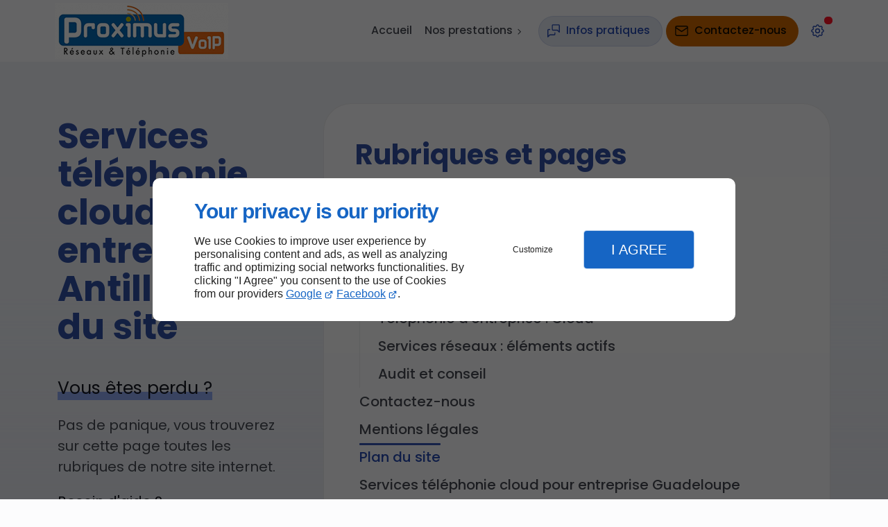

--- FILE ---
content_type: text/css
request_url: https://www.proximus-voip.net/css/print.min.css?v=1709796903
body_size: 4602
content:
:root{--font-size-03:0.5em;--font-size-02:0.625em;--font-size-01:0.75em;--font-size-00:0.875em;--font-size-0:1em;--font-size-1:clamp(1.0625em, calc(.2vw + 1em), 1.125em);--font-size-2:clamp(1.125em, calc(.5vw + 1em), 1.25em);--font-size-3:clamp(1.1875em, calc(1vw + 1em), 1.5em);--font-size-4:clamp(1.25em, calc(1.5vw + 1em), 1.75em);--font-size-5:clamp(1.3125em, calc(2vw + 1em), 2em);--font-size-6:clamp(1.375em, calc(2.1vw + 1em), 2.25em);--font-size-7:clamp(1.375em, calc(2.2vw + 1em), 2.5em);--font-size-8:clamp(1.5em, calc(2.4vw + 1em), 2.75em);--font-size-9:clamp(1.625em, calc(2.6vw + 1em), 3.125em);--font-size-10:clamp(1.75em, calc(2.8vw + 1em), 3.375em);--font-size-11:clamp(1.875em, calc(3vw + 1em), 3.625em);--font-size-12:clamp(2em, calc(3.2vw + 1em), 3.875em);--size-04:0.125em;--size-03:0.3125em;--size-02:0.5em;--size-01:0.75em;--size-00:0.875em;--size-0:1em;--size-1:clamp(1.0625em, calc(.2vw + 1em), 1.125em);--size-2:clamp(1.125em, calc(.5vw + 1em), 1.25em);--size-3:clamp(1.1875em, calc(1vw + 1em), 1.5em);--size-4:clamp(1.25em, calc(1.5vw + 1em), 1.75em);--size-5:clamp(1.3125em, calc(2vw + 1em), 2em);--size-6:clamp(1.375em, calc(2.1vw + 1em), 2.25em);--size-7:clamp(1.375em, calc(2.2vw + 1em), 2.5em);--size-8:clamp(1.5em, calc(2.4vw + 1em), 2.75em);--size-9:clamp(1.625em, calc(2.6vw + 1em), 3.125em);--size-10:clamp(1.75em, calc(2.8vw + 1em), 3.375em);--size-11:clamp(1.875em, calc(3vw + 1em), 3.625em);--size-12:clamp(2em, calc(3.2vw + 1em), 3.875em);--size-custom:clamp(1.75em, 2.9vw + 1em, 2.25em);--scrollbar-width:0px;--inher-height:100vh;--offset-top:4em;--wide-gutter:max(1em, min(2.5vw, 2em));color-scheme:light;--brand:#385bbd;--brand-surface0:#3556b4;--brand-surface1:#fcfcfd;--brand-text0:#f7f9fd;--brand-text1:#3150a5;--theme:#fcfcfd;--background:#eff1f6;--dark:#0f121a;--light:#fcfcfd;--surface0:#fcfcfd;--surface1:#eff1f6;--surface2:#e8ebf2;--surface3:#e4e9f6;--surface4:#d1d9ef;--surface5:#c0cdf2;--surface6:#8fa8f0;--shadow:rgba(37, 44, 65, 0.2);--overlay-RGB:45.462857142857146,48.37714285714285,56.53714285714286;--surfaceTransparent:rgba(239, 241, 246, 0);--surface-RGB:252.17314285714286,252.31885714285715,252.72685714285714;--contrast-surface0:#293147;--contrast-surface1:#292c33;--contrast-surface-0-RGB:40.87285714285715,48.88714285714285,71.32714285714285;--contrast-surface-1-RGB:40.91657142857143,43.539428571428566,50.88342857142857;--contrast-surface0-RGB:40.87285714285715,48.88714285714285,71.32714285714285;--contrast-surface1-RGB:40.91657142857143,43.539428571428566,50.88342857142857;--contrast-shadow:rgba(79, 102, 166, 0.5);--text0:#3150a5;--text1:#464a53;--text2:#131620;--separator:rgba(70, 74, 83, 0.1);--contrast-text0:#f9fafa;--contrast-text0-RGB:249.34628571428573,249.63771428571428,250.45371428571426;--contrast-text1:#f9fafa;--contrast-text1-RGB:249.34628571428573,249.63771428571428,250.45371428571426;--tooltip-surface:#17191c;--tooltip-text:#f1f2f4;--accent-surface0:#e3e7f2;--accent-surface0-RGB:226.848,230.928,242.352;--accent-surface1:#3556b4;--accent-surface1-RGB:53.199999999999996,86.44999999999993,179.54999999999995;--accent-hover:#cbd2e6;--accent-border:rgba(var(--accent-surface1-RGB), .15);--accent-highlight:rgba(var(--accent-surface1-RGB), .15);--accent-shadow:rgba(79, 102, 166, 0.5);--accent:#3556b4;--accent-text0:#254ab1;--accent-text0-RGB:37.331999999999965,74.05199999999991,176.86800000000002;--accent-text1:#f7f9fd;--accent-text1-RGB:247.13142857142856,248.5885714285714,252.66857142857143;--accent-text2:#254ab1;--accent-text2-RGB:37.331999999999965,74.05199999999991,176.86800000000002;--lead-surface0:#f9ebdc;--lead-surface0-RGB:248.88000000000002,234.66580645161292,220.32;--lead-surface1:#ce6800;--lead-surface1-RGB:206.14999999999995,103.54999999999998,0;--lead-hover:#f2d9c0;--lead-border:rgba(var(--lead-surface1-RGB), .15);--lead-highlight:rgba(var(--lead-surface1-RGB), .15);--lead-shadow:rgba(217, 109, 0, 0.5);--lead-text0:#994d00;--lead-text0-RGB:153,76.85253456221199,0;--lead-text1:#140a00;--lead-text1-RGB:20.400000000000002,10.247004608294931,0;--lead-text2:#994d00;--lead-text2-RGB:153,76.85253456221199,0;--fg-focus:var(--accent-text0);--fg-links:var(--link-text0, var(--accent-text2));--fg-accent-links:var(--accent-text2);--fg-lead:var(--lead-text2);--fg-brand:var(--brand-text1);--fg-headings:var(--text0);--fg-headings-alt:var(--text2);--fg-nav:var(--nav-link-text0, var(--accent-text2));--fg-nav-alt:var(--nav-link-text1, var(--fg-color));--fg-nav-decoration:var(--nav-link-decoration, var(--accent));--fg-color:var(--text1);--fg-actions:var(--accent-text0);--fg-bright-color:var(--accent-text0);--fg-vivid-color:var(--text2);--fg-highlight:var(--text2);--fg-code:var(--text0);--fg-accent:var(--accent);--fg-selection:var(--accent-text1);--fg-input:var(--text2);--fg-placeholder:var(--text1);--fg-separator:var(--separator);--fg-tooltip:var(--tooltip-text);--fg-caption-title:var(--text0);--fg-caption-description:var(--text1);--fg-collection-title:var(--text0);--fg-collection-description:var(--text1);--fg-card-icon:var(--text0);--fg-card-title:var(--text0);--fg-card-description:var(--text1);--fg-card-list:var(--text1);--fg-card-list-marker:var(--accent);--fg-card-infos:var(--text1);--fg-map-name:var(--text2);--fg-map-links:var(--link-text0, var(--accent-text2));--fg-form-headings:var(--text0);--fg-form-label:var(--text2);--fg-form-label-desc:var(--text1);--fg-form-content:var(--text1);--fg-form-links:var(--link-text0, var(--accent-text2));--border-actions:var(--accent-border);--highlight-actions:var(--accent-highlight);--theme-color:var(--theme);--bg-body:var(--theme);--bg-brand:var(--brand-surface0);--bg-form:var(--surface0);--bg-input:var(--surface2);--bg-block-alt:var(--surface2);--bg-actions:var(--accent-surface0);--bg-hover:var(--accent-hover);--bg-highlight:var(--surface6);--bg-code:var(--surface1);--bg-selection:var(--accent-surface1);--bg-tooltip:var(--tooltip-surface);--bg-overlay:rgba(var(--overlay-RGB), .7);--bg-sheet:var(--theme);--bg-modal:var(--surface0);--bg-scroll-track:var(--background);--bg-scroll-thumb:var(--accent-text0);--bg-scroll-thumb-hover:var(--accent-text0);--highlight:#ffee58;--highlight-contrast:#000;--error:#ff6666;--error-contrast:#000;--warning:#ffb74d;--warning-contrast:#000;--success:#b7f075;--success-contrast:#000;--notice:#6eb9ff;--notice-contrast:#000;--bg-content:var(--surface1);--bg-block:var(--surface0);--_bg-color:var(--surface0);--hero-eyebrow-fs:var(--font-size-1);--hero-eyebrow-lh:1;--hero-eyebrow-fw:400;--font-size-custom:clamp(2.4em, calc(4vw + 1em), 5em);--hero-headline-fs:var(--font-size-custom);--hero-headline-fw:700;--hero-copy-fs:var(--font-size-2);--hero-copy-fw:400;--h1-fs:var(--font-size-8);--h1-c:var(--fg-headings);--h1-fw:bold;--h2-fs:var(--font-size-5)}@media only screen and (max-width:47.9375em){:root{--tight-gutter:0em;--broad-gutter:0em;--main-grid-gutter:1em;--row-flex-gutter:1em}}@media only screen and (min-width:48em) and (max-width:64em){:root{--tight-gutter:var(--broad-gutter);--broad-gutter:2vw;--main-grid-gutter:6vw;--row-flex-gutter:2em}}@media only screen and (min-width:64.0625em) and (max-width:76.9375em){:root{--tight-gutter:var(--broad-gutter);--broad-gutter:3vw;--main-grid-gutter:6vw;--row-flex-gutter:2%}}@media only screen and (min-width:77em) and (max-width:104.9375em){:root{--tight-gutter:var(--broad-gutter);--broad-gutter:4vw;--main-grid-gutter:9vw;--row-flex-gutter:3%}}@media only screen and (max-width:64em) and (orientation:portrait){:root{--offset-bottom:5em}}@media only screen and (min-width:105em){:root{--tight-gutter:10vw;--broad-gutter:7vw;--main-grid-gutter:14vw;--row-flex-gutter:4%}.hero{--main-grid-gutter:8vw}}@media (prefers-color-scheme:dark){:root{color-scheme:dark;--brand:#385bbd;--brand-surface0:#46588a;--brand-surface1:#202228;--brand-text0:#f7f9fd;--brand-text1:#899fdc;--theme:#202228;--background:#17191c;--dark:#090b10;--light:#e3e4e8;--surface0:#202228;--surface1:#17191c;--surface2:#292c33;--surface3:#292e3d;--surface4:#2a3246;--surface5:#2b354f;--surface6:#324067;--shadow:rgba(0, 0, 0, 0.3);--overlay-RGB:15.912000000000003,16.932,19.788;--surface-RGB:31.824000000000005,33.864,39.576;--surfaceTransparent:rgba(23, 25, 28, 0);--text0:#899fdc;--text1:#c6c9d2;--text2:#f1f2f4;--separator:rgba(241, 242, 244, 0.1);--tooltip-surface:#eff1f6;--tooltip-text:#131620;--accent-surface0:#1a1c24;--accent-surface0-RGB:25.61657142857143,28.239428571428565,35.58342857142857;--accent-surface1:#3556b4;--accent-surface1-RGB:53.199999999999996,86.44999999999993,179.54999999999995;--accent-hover:#1e222f;--accent-border:rgba(var(--accent-text2-RGB), .25);--accent-highlight:rgba(var(--accent-text2-RGB), .45);--accent-shadow:rgba(45, 62, 108, 0.7);--accent:#89a2e6;--accent-text0:#899fdc;--accent-text0-RGB:136.97142857142853,158.82857142857137,220.02857142857144;--accent-text1:#f8f9fc;--accent-text1-RGB:247.96200000000005,248.982,251.83799999999997;--accent-text2:#819be4;--accent-text2-RGB:128.66571428571427,154.89428571428564,228.3342857142857;--lead-surface0:#281f15;--lead-surface0-RGB:39.78,30.64230414746544,21.419999999999998;--lead-surface1:#ce6800;--lead-surface1-RGB:206.14999999999995,103.54999999999998,0;--lead-hover:#362617;--lead-border:rgba(var(--lead-text2-RGB), .25);--lead-highlight:rgba(var(--lead-text2-RGB), .45);--lead-shadow:rgba(134, 77, 19, 0.7);--lead-text0:#ffb366;--lead-text0-RGB:255,178.85253456221199,101.99999999999997;--lead-text1:#140a00;--lead-text1-RGB:20.400000000000002,10.247004608294931,0;--lead-text2:#ffb366;--lead-text2-RGB:255,178.85253456221199,101.99999999999997}}[data-theme=light]{--brand:#385bbd;--brand-surface0:#3556b4;--brand-surface1:#fcfcfd;--brand-text0:#f7f9fd;--brand-text1:#3150a5;--theme:#fcfcfd;--background:#eff1f6;--dark:#0f121a;--light:#fcfcfd;--surface0:#fcfcfd;--surface1:#eff1f6;--surface2:#e8ebf2;--surface3:#e4e9f6;--surface4:#d1d9ef;--surface5:#c0cdf2;--surface6:#8fa8f0;--shadow:rgba(37, 44, 65, 0.2);--overlay-RGB:45.462857142857146,48.37714285714285,56.53714285714286;--surfaceTransparent:rgba(239, 241, 246, 0);--surface-RGB:252.17314285714286,252.31885714285715,252.72685714285714;--contrast-surface0:#293147;--contrast-surface1:#292c33;--contrast-surface-0-RGB:40.87285714285715,48.88714285714285,71.32714285714285;--contrast-surface-1-RGB:40.91657142857143,43.539428571428566,50.88342857142857;--contrast-surface0-RGB:40.87285714285715,48.88714285714285,71.32714285714285;--contrast-surface1-RGB:40.91657142857143,43.539428571428566,50.88342857142857;--contrast-shadow:rgba(79, 102, 166, 0.5);--text0:#3150a5;--text1:#464a53;--text2:#131620;--separator:rgba(70, 74, 83, 0.1);--contrast-text0:#f9fafa;--contrast-text0-RGB:249.34628571428573,249.63771428571428,250.45371428571426;--contrast-text1:#f9fafa;--contrast-text1-RGB:249.34628571428573,249.63771428571428,250.45371428571426;--tooltip-surface:#17191c;--tooltip-text:#f1f2f4;--accent-surface0:#e3e7f2;--accent-surface0-RGB:226.848,230.928,242.352;--accent-surface1:#3556b4;--accent-surface1-RGB:53.199999999999996,86.44999999999993,179.54999999999995;--accent-hover:#cbd2e6;--accent-border:rgba(var(--accent-surface1-RGB), .15);--accent-highlight:rgba(var(--accent-surface1-RGB), .15);--accent-shadow:rgba(79, 102, 166, 0.5);--accent:#3556b4;--accent-text0:#254ab1;--accent-text0-RGB:37.331999999999965,74.05199999999991,176.86800000000002;--accent-text1:#f7f9fd;--accent-text1-RGB:247.13142857142856,248.5885714285714,252.66857142857143;--accent-text2:#254ab1;--accent-text2-RGB:37.331999999999965,74.05199999999991,176.86800000000002;--lead-surface0:#f9ebdc;--lead-surface0-RGB:248.88000000000002,234.66580645161292,220.32;--lead-surface1:#ce6800;--lead-surface1-RGB:206.14999999999995,103.54999999999998,0;--lead-hover:#f2d9c0;--lead-border:rgba(var(--lead-surface1-RGB), .15);--lead-highlight:rgba(var(--lead-surface1-RGB), .15);--lead-shadow:rgba(217, 109, 0, 0.5);--lead-text0:#994d00;--lead-text0-RGB:153,76.85253456221199,0;--lead-text1:#140a00;--lead-text1-RGB:20.400000000000002,10.247004608294931,0;--lead-text2:#994d00;--lead-text2-RGB:153,76.85253456221199,0;color-scheme:light;--btn-hover-mix:multiply;--img-filter:none;--loading-svg:url([data-uri])}[data-theme=dark]{--brand:#385bbd;--brand-surface0:#46588a;--brand-surface1:#202228;--brand-text0:#f7f9fd;--brand-text1:#899fdc;--theme:#202228;--background:#17191c;--dark:#090b10;--light:#e3e4e8;--surface0:#202228;--surface1:#17191c;--surface2:#292c33;--surface3:#292e3d;--surface4:#2a3246;--surface5:#2b354f;--surface6:#324067;--shadow:rgba(0, 0, 0, 0.3);--overlay-RGB:15.912000000000003,16.932,19.788;--surface-RGB:31.824000000000005,33.864,39.576;--surfaceTransparent:rgba(23, 25, 28, 0);--text0:#899fdc;--text1:#c6c9d2;--text2:#f1f2f4;--separator:rgba(241, 242, 244, 0.1);--tooltip-surface:#eff1f6;--tooltip-text:#131620;--accent-surface0:#1a1c24;--accent-surface0-RGB:25.61657142857143,28.239428571428565,35.58342857142857;--accent-surface1:#3556b4;--accent-surface1-RGB:53.199999999999996,86.44999999999993,179.54999999999995;--accent-hover:#1e222f;--accent-border:rgba(var(--accent-text2-RGB), .25);--accent-highlight:rgba(var(--accent-text2-RGB), .45);--accent-shadow:rgba(45, 62, 108, 0.7);--accent:#89a2e6;--accent-text0:#899fdc;--accent-text0-RGB:136.97142857142853,158.82857142857137,220.02857142857144;--accent-text1:#f8f9fc;--accent-text1-RGB:247.96200000000005,248.982,251.83799999999997;--accent-text2:#819be4;--accent-text2-RGB:128.66571428571427,154.89428571428564,228.3342857142857;--lead-surface0:#281f15;--lead-surface0-RGB:39.78,30.64230414746544,21.419999999999998;--lead-surface1:#ce6800;--lead-surface1-RGB:206.14999999999995,103.54999999999998,0;--lead-hover:#362617;--lead-border:rgba(var(--lead-text2-RGB), .25);--lead-highlight:rgba(var(--lead-text2-RGB), .45);--lead-shadow:rgba(134, 77, 19, 0.7);--lead-text0:#ffb366;--lead-text0-RGB:255,178.85253456221199,101.99999999999997;--lead-text1:#140a00;--lead-text1-RGB:20.400000000000002,10.247004608294931,0;--lead-text2:#ffb366;--lead-text2-RGB:255,178.85253456221199,101.99999999999997;color-scheme:dark;--btn-hover-mix:screen;--img-filter:brightness(0.9) grayscale(30%);--loading-svg:url([data-uri])}[data-theme=hight-contrast]{color-scheme:light dark!important;--brand:#fcf632!important;--brand-surface0:#000000!important;--brand-surface1:#000000!important;--brand-text0:#fcf632!important;--brand-text1:#fcf632!important;--theme:#1a1a1a!important;--background:#000000!important;--dark:#000000!important;--light:#ffffff!important;--surface0:#000000!important;--surface1:#000000!important;--surface2:#000000!important;--surface3:#000000!important;--surface4:#000000!important;--surface5:#000000!important;--surface6:#000000!important;--shadow:rgba(0, 0, 0, 0.2)!important;--overlay-RGB:0,0,0!important;--surfaceTransparent:rgba(0, 0, 0, 0)!important;--surface-RGB:0,0,0!important;--contrast-surface0:#000000!important;--contrast-surface1:#000000!important;--contrast-surface-0-RGB:0,0,0!important;--contrast-surface-1-RGB:0,0,0!important;--contrast-surface0-RGB:0,0,0!important;--contrast-surface1-RGB:0,0,0!important;--contrast-shadow:rgba(0, 0, 0, 0.2)!important;--text0:#ffffff!important;--text1:#ffffff!important;--text2:#ffffff!important;--separator:rgba(255, 255, 255, 0.9)!important;--nav-link-text0:#fcf632!important;--nav-link-text1:#fcf632!important;--link-text0:#fcf632!important;--contrast-text0:#ffffff!important;--contrast-text1:#ffffff!important;--contrast-text0-RGB:255,255,255!important;--contrast-text1-RGB:255,255,255!important;--tooltip-surface:#fcf632!important;--tooltip-text:#000000!important;--accent-surface0:#000000!important;--accent-surface1:#000000!important;--accent-surface0-RGB:0,0,0!important;--accent-surface1-RGB:0,0,0!important;--accent-hover:transparent!important;--accent-border:#fcf632!important;--accent-highlight:#fcf632!important;--accent-shadow:rgba(252, 246, 50, 0.5)!important;--accent:#83edff!important;--accent-text0:#fcf632!important;--accent-text0-RGB:252,246,50!important;--accent-text1:#fcf632!important;--accent-text1-RGB:252,246,50!important;--accent-text2:#fcf632!important;--accent-text2-RGB:252,246,50!important;--lead-surface0:#000000!important;--lead-surface1:#83edff!important;--lead-surface0-RGB:0,0,0!important;--lead-surface1-RGB:131,237,255!important;--lead-hover:transparent!important;--lead-border:#83edff!important;--lead-highlight:#83edff!important;--lead-shadow:rgba(0, 0, 0, 0.5)!important;--lead:#000000!important;--lead-text0:#83edff!important;--lead-text0-RGB:131,237,255!important;--lead-text1:#000000!important;--lead-text1-RGB:0,0,0!important;--lead-text2:#fcf632!important;--lead-text2-RGB:252,246,50!important}[data-theme=hight-contrast] .image,[data-theme=hight-contrast] img{filter:none!important}[data-theme=hight-contrast] .bg-color{background-image:none!important}[data-theme=hight-contrast] .modal__container:has(iframe){--bg-modal:#FFF!important}[data-theme=hight-contrast] .blk-card,[data-theme=hight-contrast] .collection-item,[data-theme=hight-contrast] .toast,[data-theme=hight-contrast] [class*=bg-]{--border-color:var(--fg-separator)!important;border:1px solid var(--border-color)!important;box-sizing:border-box!important;--fg-separator:var(--separator)!important}@font-face{font-family:Poppins;src:url(../AMBIANCE_GSRILOCXVH_serenite-assistance-eco/font/sans/Poppins/Poppins-Variable.ttf) format("truetype-variations");src:url(../AMBIANCE_GSRILOCXVH_serenite-assistance-eco/font/sans/Poppins/Poppins-Variable.eot) format("opentype-variations");src:url(../AMBIANCE_GSRILOCXVH_serenite-assistance-eco/font/sans/Poppins/Poppins-Variable.woff) format("woff-variations");src:url(../AMBIANCE_GSRILOCXVH_serenite-assistance-eco/font/sans/Poppins/Poppins-Variable.woff2) format("woff2-variations");font-weight:100 900;font-display:swap;size-adjust:90%;descent-override:20%;ascent-override:95%}@media print{h1,h2,h3,h4,h5,h6,img{page-break-inside:avoid;page-break-after:avoid}@page{margin:2cm}*{filter:none!important;box-shadow:none!important}body{font:13pt Georgia,"Times New Roman",Times,serif;line-height:1.3;background:#fff!important;color:#000;max-width:21cm;--bg-content:white;--theme-color:white;--wide-gutter:0;--tight-gutter:0;--broad-gutter:0}header{position:relative!important}h1{font-size:24pt}h2,h3,h4{font-size:14pt;margin-top:25px}.columns,a,blockquote,pre,table{page-break-inside:avoid}dl,ol,ul{page-break-before:avoid}a,a:link,a:visited{background:0 0;font-weight:700;text-decoration:underline;text-align:left}a[href^=http]:after{content:" <" attr(href) "> "}.entry iframe,ins{display:none;width:0!important;height:0!important;overflow:hidden!important;line-height:0!important;white-space:nowrap}.embed-responsive,.embed-youtube{position:absolute;height:0;overflow:hidden}address,blockquote,dd,dt,li,p{font-size:100%}ol,ul{list-style:square;margin-left:18pt;margin-bottom:20pt}li{line-height:1.6em}#back-to-top-button,.blk-carousel__controls,.blk-video__controls,.header__body--actions,.header__body--nav{display:none!important}.blk-carousel,.columns,.row{width:100%;background:0 0!important}.blk-carousel__scene{display:flex;flex-wrap:wrap;padding:0;gap:1em}.collection-item{flex-basis:calc(33%)}.sticky-top{position:relative!important}.blk-image,.blk-video{max-width:14cm;margin:auto}}